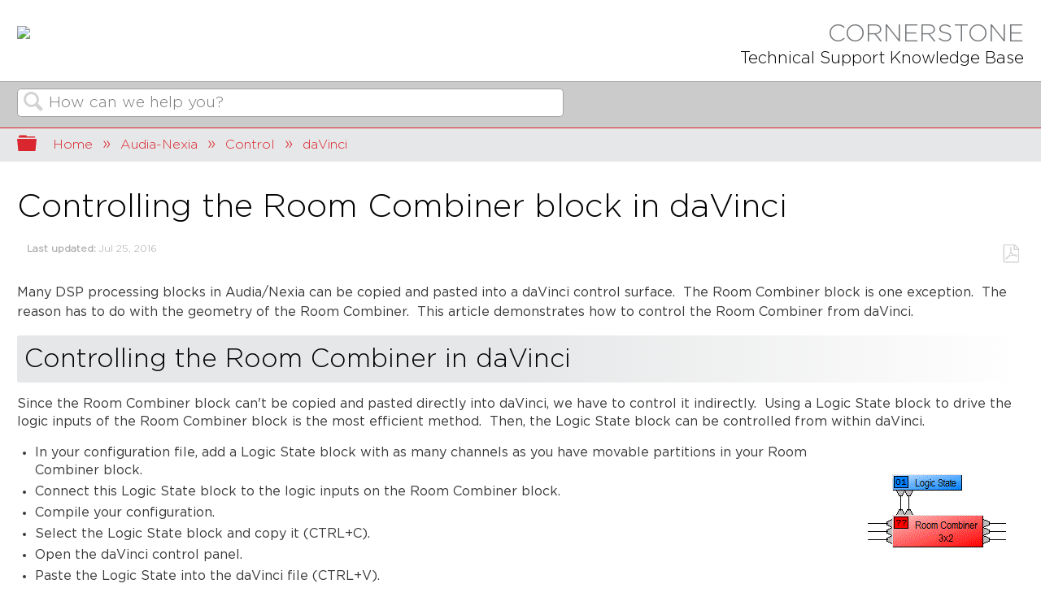

--- FILE ---
content_type: text/html; charset=utf-8
request_url: https://support.biamp.com/Audia-Nexia/Control/daVinci/Controlling_the_Room_Combiner_block_in_daVinci
body_size: 12690
content:
<!DOCTYPE html>
<html  lang="en">
<head prefix="og: http://ogp.me/ns# article: http://ogp.me/ns/article#">

        <meta name="viewport" content="width=device-width, initial-scale=1"/>
        <meta name="google-site-verification" content="pIJwquUdEFQgyFOTcB9x2gv9munJmWT9QkDMU3XiYTM"/>
        <meta name="google-site-verification" content="ZtTRjxiHisqQ93v41G-LdDtypswkr6QEdmN73w7qNdg"/>
        <meta name="generator" content="MindTouch"/>
        <meta name="robots" content="index,follow"/>
        <meta property="og:title" content="Controlling the Room Combiner block in daVinci"/>
        <meta property="og:site_name" content="Biamp Cornerstone"/>
        <meta property="og:type" content="article"/>
        <meta property="og:locale" content="en_US"/>
        <meta property="og:url" content="https://support.biamp.com/Audia-Nexia/Control/daVinci/Controlling_the_Room_Combiner_block_in_daVinci"/>
        <meta property="og:image" content="https://a.mtstatic.com/@public/production/site_8490/1597693987-social-share.png"/>
        <meta property="og:description" content="This article demonstrates how to control the Room Combiner from daVinci. The reason has to do with the geometry of the Room Combiner."/>
        <meta property="article:published_time" content="2013-10-31T21:27:45Z"/>
        <meta property="article:modified_time" content="2016-07-25T21:14:24Z"/>
        <meta name="twitter:card" content="summary"/>
        <meta name="twitter:title" content="Controlling the Room Combiner block in daVinci"/>
        <meta name="twitter:description" content="This article demonstrates how to control the Room Combiner from daVinci. The reason has to do with the geometry of the Room Combiner."/>
        <meta name="twitter:image" content="https://a.mtstatic.com/@public/production/site_8490/1597693987-social-share.png"/>
        <meta name="description" content="This article demonstrates how to control the Room Combiner from daVinci. The reason has to do with the geometry of the Room Combiner."/>
        <meta name="keywords" content="davinci"/>
        <link rel="canonical" href="https://support.biamp.com/Audia-Nexia/Control/daVinci/Controlling_the_Room_Combiner_block_in_daVinci"/>
        <link rel="search" type="application/opensearchdescription+xml" title="Biamp Cornerstone Search" href="https://support.biamp.com/@api/deki/site/opensearch/description"/>
        <link rel="apple-touch-icon" href="https://a.mtstatic.com/@public/production/site_8490/1469558676-apple-touch-icon.png"/>
        <link rel="shortcut icon" href="https://a.mtstatic.com/@public/production/site_8490/1674253039-favicon.ico"/>

        <script type="application/ld+json">{"@context":"http:\/\/schema.org","@type":"TechArticle","name":"Controlling the Room Combiner block in daVinci","url":"https:\/\/support.biamp.com\/Audia-Nexia\/Control\/daVinci\/Controlling_the_Room_Combiner_block_in_daVinci","image":{"@type":"ImageObject","url":"https:\/\/a.mtstatic.com\/@public\/production\/site_8490\/1597693987-social-share.png","height":{"@type":"QuantitativeValue","maxValue":315},"width":{"@type":"QuantitativeValue","maxValue":600}},"datePublished":"2013-10-31T21:27:45Z","dateModified":"2016-07-25T21:14:24Z","description":"This article demonstrates how to control the Room Combiner from daVinci. The reason has to do with the geometry of the Room Combiner.","thumbnailUrl":"https:\/\/support.biamp.com\/@api\/deki\/pages\/1006\/thumbnail?default=https%3A%2F%2Fsupport.biamp.com%2F%40style%2Fcommon%2Fimages%2Fimage-placeholder.png","mainEntityofPage":{"@type":"WebPage","@id":"https:\/\/support.biamp.com\/Audia-Nexia\/Control\/daVinci\/Controlling_the_Room_Combiner_block_in_daVinci"},"headline":"Controlling the Room Combiner block in daVinci","author":{"@type":"Organization","name":"Biamp","logo":{"@type":"ImageObject","url":"https:\/\/support.biamp.com\/@api\/deki\/files\/2739\/biamp_lrg.png","height":{"@type":"QuantitativeValue","maxValue":60},"width":{"@type":"QuantitativeValue","maxValue":600}}},"publisher":{"@type":"Organization","name":"Biamp","logo":{"@type":"ImageObject","url":"https:\/\/support.biamp.com\/@api\/deki\/files\/2739\/biamp_lrg.png","height":{"@type":"QuantitativeValue","maxValue":60},"width":{"@type":"QuantitativeValue","maxValue":600}}}}</script>
        <script type="application/ld+json">{"@context":"http:\/\/schema.org","@type":"WebPage","name":"Controlling the Room Combiner block in daVinci","url":"https:\/\/support.biamp.com\/Audia-Nexia\/Control\/daVinci\/Controlling_the_Room_Combiner_block_in_daVinci","relatedLink":["https:\/\/support.biamp.com\/Audia-Nexia\/Control\/daVinci\/daVinci_basics","https:\/\/support.biamp.com\/Audia-Nexia\/Control\/daVinci\/Configuring_Auto-Connect_in_daVinci","https:\/\/support.biamp.com\/Audia-Nexia\/Control\/daVinci\/Configuring_user_accounts_in_daVinci","https:\/\/support.biamp.com\/Audia-Nexia\/Control\/daVinci\/Adding_pictures_to_daVinci","https:\/\/support.biamp.com\/Audia-Nexia\/Control\/daVinci\/Using_Gang_Groups_in_daVinci"]}</script>
        <script type="application/ld+json">{"@context":"http:\/\/schema.org","@type":"BreadcrumbList","itemListElement":[{"@type":"ListItem","position":1,"item":{"@id":"https:\/\/support.biamp.com\/Audia-Nexia","name":"Audia\/Nexia"}},{"@type":"ListItem","position":2,"item":{"@id":"https:\/\/support.biamp.com\/Audia-Nexia\/Control","name":"Control & Communications"}},{"@type":"ListItem","position":3,"item":{"@id":"https:\/\/support.biamp.com\/Audia-Nexia\/Control\/daVinci","name":"daVinci"}}]}</script>

        <title>Controlling the Room Combiner block in daVinci - Biamp Cornerstone</title>


    <style type="text/css">/*<![CDATA[*/
#mt-toc-container {display:none !important;}/*]]>*/</style>

        <link media="screen" type="text/css" rel="stylesheet" href="https://a.mtstatic.com/@cache/layout/anonymous.css?_=00aeaecd3a03510d63f9e584db7f9b58_c3VwcG9ydC5iaWFtcC5jb20=:site_8490" id="mt-screen-css" />

    
        <link media="print" type="text/css" rel="stylesheet" href="https://a.mtstatic.com/@cache/layout/print.css?_=3946e97a5af7388ac6408d872fca414b:site_8490" id="mt-print-css" />


    <script type="application/json" nonce="a25c8394add6a9d4e70dcdff49ae9788fdd8d9b2ceff470ea6996c96de81dea8" id="mt-localizations-draft">
{"Draft.JS.alert.cancel.button":"OK","Draft.JS.alert.cancel.message":"You can not cancel a draft when the live page is unpublished.","Draft.JS.alert.cancel.title":"This draft cannot be canceled","Draft.JS.alert.publish.button":"OK","Draft.JS.alert.publish.message":"You can not publish a draft of a page with an unpublished parent","Draft.JS.alert.publish.title":"This draft cannot be published","Draft.JS.alert.unpublish.button":"OK","Draft.JS.alert.unpublish.message":"You can not unpublish a page when published subpages are present.","Draft.JS.alert.unpublish.title":"This page cannot be unpublished","Draft.JS.success.cancel":"The draft was successfully deleted.","Draft.JS.success.schedule.publish":"Publication schedule successfully created.","Draft.JS.success.publish":"The draft was successfully published.","Draft.JS.success.unpublish":"The page was successfully unpublished.","Draft.JS.success.unpublish.inherits-schedule\n        Draft.JS.success.unpublish.scheduled-to-publish":"[MISSING: draft.js.success.unpublish.inherits-schedule\n        draft.js.success.unpublish.scheduled-to-publish]","Draft.JS.success.update.schedule.publish":"Publication schedule successfully updated.","Draft.JS.success.update.schedule.unpublish":"[MISSING: draft.js.success.update.schedule.unpublish]","Draft.JS.success.delete.schedule\n        Draft.JS.success.delete.schedule.with.subpages\n        Draft.error.cancel":"[MISSING: draft.js.success.delete.schedule\n        draft.js.success.delete.schedule.with.subpages\n        draft.error.cancel]","Draft.error.publish":"There was an error publishing the draft.","Draft.error.unpublish":"There was an error unpublishing the page.","Draft.message.at":"at","Dialog.ConfirmSave.StrictIdf.title":"Oops!","Dialog.ConfirmSave.StrictIdf.error.missing-template-reference":"This article type requires a template reference widget. Not having one may negatively impact your site and SEO. Please contact CXone Expert support.","Dialog.ConfirmSave.StrictIdf.label.continue":"Proceed anyway","Dialog.ConfirmSave.StrictIdf.label.cancel":"Cancel","Dialog.ConfirmSave.StrictIdf.label.missing-template-reference-help-link":"Learn more about required references","Dialog.ConfirmSave.StrictIdf.error.invalid-idf":"This type of article should not exist at the requested location in the site hierarchy. Proceeding with the requested move may negatively impact site navigation and SEO.","Dialog.ConfirmSave.StrictIdf.label.invalid-idf-help-link":"Learn more about IDF structure","Dialog.EditDraft.page-title":"Create draft","Dialog.Scheduler.Common.label.am":"{0} AM","Dialog.Scheduler.Common.label.pm":"{0} PM","Dialog.Scheduler.Publish.alert-create-draft":"Create","Dialog.Scheduler.Publish.alert-existing-publication-scheduled":"This location has an existing publication schedule applied.  The new page will inherit this new schedule.","Dialog.Scheduler.Publish.alert-modify-message":"This draft is scheduled to be published {0} at {1}. A schedule cannot be modified or deleted less than 15 minutes from its start time.","Dialog.Scheduler.Publish.alert-modify-title":"This schedule cannot be modified","Dialog.Scheduler.Publish.button-close":"Close","Dialog.Scheduler.Publish.button-save":"Save publish schedule","Dialog.Scheduler.Publish.button-go-to-parent":"Go to parent","Dialog.Scheduler.Publish.do-not-have-permission-message":"This page will be published {0} with another page scheduled by {1}. You do not have permission to view this page. Please see {1} to resolve scheduling conflicts.","Dialog.Scheduler.Publish.go-to-parent-message":"This draft will be published {0}, scheduled by {1}. A schedule can only be modified where it was created.","Dialog.Scheduler.Publish.label.f1-link":"Learn about scheduled publishing","Dialog.Scheduler.Publish.page-title":"Publish","Dialog.Scheduler.Unpublish.button-save":"Save unpublish schedule","Dialog.Scheduler.Unpublish.alert-modify-message":"This page is scheduled to be unpublished {0} at {1}. A schedule cannot be modified or deleted less than 15 minutes from its start time.","Dialog.Scheduler.Unpublish.do-not-have-permission-message":"This page will be unpublished {0} with another page scheduled by {1}. You do not have permission to view this page. Please see {1} to resolve scheduling conflicts.","Dialog.Scheduler.Unpublish.go-to-parent-message":"This page will be unpublished {0}, scheduled by {1}. A schedule can only be modified where it was created.","Dialog.Scheduler.Unpublish.page-title":"Unpublish","Page.Dashboard.page-title":"Dashboard"}    </script>    <script type="application/json" nonce="a25c8394add6a9d4e70dcdff49ae9788fdd8d9b2ceff470ea6996c96de81dea8" id="mt-localizations-editor">
{"Article.Attach.file.upload.toobig":"The file \"{1}\" is too large.  The maximum allowed file size is {0}.","Article.Attach.file.upload.notAllowed":"The selected file can not be uploaded because you do not have permission to upload files of that type.","Article.Attach.file.upload.fileExtension":"You picked a file with an unsupported extension.  Please try again with a valid file.","Article.Common.page-is-restricted-login":"You do not have permission to view this page - please try signing in.","Article.Common.page-save-conflict":"You may have overwritten a concurrent editor's changes. Use this page's <a title=\"Revision History\" target=\"_blank\" href=\"{0}\" >Revision History<\/a> to review.","Article.Error.page-couldnt-be-loaded":"The requested page's contents could not be loaded.","Article.Error.page-save-conflict":"A page already exists at {0}. Navigate to the existing page and edit the page if you wish to modify its contents.","Article.Error.page-save-forbidden":"Your session has expired or you do not have permission to edit this page.","Article.Error.page-title-required":"A page title is required.","Article.edit.summary":"Edit summary","Article.edit.summary-reason":"Why are you making this edit?","Article.edit.enter-reason":"Enter reason (viewable in Site History Report)","Component.YoutubeSearch.error.key-invalid":"Your YouTube API Key was improperly configured. Please review the article at the","Component.YoutubeSearch.error.key-missing":"Your CXone Expert deployment needs to update your YouTube API Key. Details on how to update can be found at the","Component.YoutubeSearch.error.search-failed":"Search failed","Component.YoutubeSearch.info.not-found":"No videos found","Component.YoutubeSearch.label.video-url":"Video URL","Component.YoutubeSearch.placeholder.query":"Video URL or YouTube search query","Dialog.ConfirmCancel.button.continue-editing":"Continue editing","Dialog.ConfirmCancel.button.discard-changes":"Discard changes","Dialog.ConfirmCancel.message.changes-not-saved":"Your changes have not been saved to MindTouch.","Dialog.ConfirmCancel.title":"Discard changes?","Dialog.ConfirmDeleteRedirects.label.delete-redirects-help-link":"Learn more about deleting redirects","Dialog.ConfirmSave.error.redirect":"A redirect exists at this location and will be deleted if you continue. This may negatively impact your site and SEO. Please contact CXone Expert support.","Dialog.ConfirmSave.label.cancel":"Cancel","Dialog.ConfirmSave.label.continue":"Continue","Dialog.ConfirmSave.title":"Delete redirect?","Dialog.ConfirmSave.StrictIdf.error.invalid-idf":"This type of article should not exist at the requested location in the site hierarchy. Proceeding with the requested move may negatively impact site navigation and SEO.","Dialog.ConfirmSave.StrictIdf.error.missing-template-reference-insert":"You've removed the template reference, which is required for this page. Click Insert to reinsert the template reference.","Dialog.ConfirmSave.StrictIdf.label.cancel":"Cancel","Dialog.ConfirmSave.StrictIdf.label.continue":"Proceed anyway","Dialog.ConfirmSave.StrictIdf.label.insert":"Insert","Dialog.ConfirmSave.StrictIdf.label.missing-template-reference-help-link":"Learn more about required references","Dialog.ConfirmSave.StrictIdf.label.invalid-idf-help-link":"Learn more about IDF structure","Dialog.ConfirmSave.StrictIdf.title":"Oops!","Dialog.JS.wikibits-edit-section":"Edit section","Dialog.SaveRequired.button.cancel":"Cancel","Dialog.SaveRequired.button.save":"Save and continue","Dialog.SaveRequired.label.change-title-start":"This page needs a different title than","Dialog.SaveRequired.label.change-title-end":"Please make the correction and try again.","Dialog.SaveRequired.label.new-page-alert":"This operation can not be performed on a page that has not yet been created. In order to do that, we need to quickly save what you have.","Dialog.SaveRequired.title":"Save required","Draft.error.save-unpublished":"You cannot save an unpublished draft at {0}. A published page already exists at that location.","GUI.Editor.alert-changes-made-without-saving":"You have made changes to the content without saving your changes. Are you sure you want to exit this page?","GUI.Editor.error.copy-hint":"To avoid losing your work, copy the page contents to a new file and retry saving again.","GUI.Editor.error.server-error":"A server error has occurred.","GUI.Editor.error.unable-to-save":"We are unable to save this page","Redist.CKE.mt-save.save-to-file-link":"Save the page content to a file","Redist.CKE.mt-autosave.contents-autosaved":"The page contents were autosaved to the browser's local storage {0}","System.API.Error.invalid-redirect":"Cannot create a redirect on a page with sub-pages.","System.API.Error.invalid-redirect-target":"The redirect does not point at a valid page."}    </script>    <script type="application/json" nonce="a25c8394add6a9d4e70dcdff49ae9788fdd8d9b2ceff470ea6996c96de81dea8" id="mt-localizations-file-uploader">
{"Dialog.Attach.allowed-types":"Allowed file types:","Dialog.Attach.button.upload":"Upload","Dialog.Attach.choose-files-dad":"Choose files to upload or drag and drop files into this window.","Dialog.Attach.max-size":"Maximum upload file size: {0}"}    </script>    <script type="application/json" nonce="a25c8394add6a9d4e70dcdff49ae9788fdd8d9b2ceff470ea6996c96de81dea8" id="mt-localizations-grid-widget">
{"Article.Common.page-is-restricted-login":"You do not have permission to view this page - please try signing in.","MindTouch.Help.Page.search-unavailable":"Sorry, search is currently unavailable.","MindTouch.Reports.data.empty-grid-text":"No Data Available.","Page.StructuredTags.error-update":"An unknown error occurred."}    </script>    <script type="application/json" nonce="a25c8394add6a9d4e70dcdff49ae9788fdd8d9b2ceff470ea6996c96de81dea8" id="mt-localizations-tree-widget">
{"Skin.Common.home":"Home","Dialog.Common.error.path-not-found":"The requested page or section could not be loaded. Please update the link.","Dialog.JS.loading":"Loading...","Dialog.JS.loading.copy":"Copying page(s)...","Dialog.JS.loading.insertImage":"Inserting image...","Dialog.JS.loading.move":"Moving page(s)...","Dialog.JS.loading.moveFile":"Moving file...","Dialog.JS.loading.search":"Searching...","MindTouch.Help.Page.in":"in","MindTouch.Help.Page.no-search-results":"Sorry, we can't find what you are looking for.","MindTouch.Help.Page.no-search-try":"Try searching for something else, selecting a category, or try creating a ticket.","MindTouch.Help.Page.retrysearch":"Click here to search the whole site.","MindTouch.Help.Page.search-error-try":"Please try again later.","MindTouch.Help.Page.search-unavailable":"Sorry, search is currently unavailable."}    </script>    <script type="application/json" nonce="a25c8394add6a9d4e70dcdff49ae9788fdd8d9b2ceff470ea6996c96de81dea8" id="mt-localizations-dialog">
{"Dialog.Common.button.cancel":"Cancel","Dialog.Common.button.ok":"OK","Dialog.Common.label.home":"Home"}    </script>
    <script type="text/javascript" data-mindtouch-module="true" nonce="a25c8394add6a9d4e70dcdff49ae9788fdd8d9b2ceff470ea6996c96de81dea8" src="https://a.mtstatic.com/deki/javascript/out/globals.js?_=600c2cda754af48148a23f908be5c57499cdbdfd:site_8490"></script><script type="application/json" id="mt-global-settings" nonce="a25c8394add6a9d4e70dcdff49ae9788fdd8d9b2ceff470ea6996c96de81dea8">{"articleType":"howto","attachFileMax":1000,"baseHref":"https:\/\/support.biamp.com","cacheFingerprint":"600c2cda754af48148a23f908be5c57499cdbdfd:site_8490","canFileBeAttached":false,"cdnHostname":"a.mtstatic.com","clientSideWarnings":false,"dntEditorConfig":false,"draftEditable":false,"followRedirects":1,"idfHideTemplateTags":false,"idfVersion":"IDF3","isArticleReviewCommunityMembersEnabled":false,"isDraftAllowed":false,"isDraftManagerReportDownloadEnabled":false,"isDraftRequest":false,"isFindAndReplaceUndoEnabled":false,"isGenerativeSearchEnabled":false,"isGenerativeSearchDisclaimerEnabled":true,"isGenerativeSearchStreamResponseToggleEnabled":false,"isGenerativeSearchSearchIconEnabled":false,"isContentAdequacyEnabled":false,"isGenerativeSearchOnDemandEvaluationEnabled":false,"isFileDescriptionCaptionableByLlmEnabled":false,"isGoogleAnalyticsEnabled":true,"isGuideTabMultipleClassificationsEnabled":false,"isHawthornThemeEnabled":false,"isIframeSandboxEnabled":false,"isImportExportEnhancementsEnabled":false,"isImportExportMediaEnabled":false,"isExternalImportEnabled":false,"isInteractionAnalyticsDebugEnabled":false,"isDevelopmentModeEnabled":false,"isInteractionAnalyticsEnabled":true,"isKcsEnabledOnPage":false,"isMediaManagerEnabled":false,"isPinnedPagesEnabled":true,"isPinnedPagesEnhancementsEnabled":true,"isReportDownloadEnabled":false,"isSchedulePublishEnabled":true,"isSearchAsYouTypeEnabled":false,"isTinymceAiAssistantEnabled":false,"isSearchInsightsDownloadEnabled":true,"isSentimentAnalysisEnabled":true,"isShowMoreChildrenNodesEnabled":false,"isShowTerminalNodesEnabled":false,"isSkinResponsive":true,"isSmoothScrollEnabled":true,"isTinyMceEnabled":false,"isTreeArticleIconsEnabled":false,"isXhrF1WebWidgetEnabled":true,"isXhrIEMode":false,"kcsEnabled":false,"kcsV2Enabled":false,"kcsV2GuidePrivacySetting":"Semi-Public","learningPathsEnabled":true,"maxFileSize":268435456,"moduleMode":"global","pageEditable":false,"pageId":1006,"pageIsRedirect":false,"pageLanguageCode":"en-US","pageName":"Controlling the Room Combiner block in daVinci","pageNamespace":"","pageOrderLimit":1000,"pagePermissions":["LOGIN","BROWSE","READ","SUBSCRIBE"],"pageRevision":"6","pageSectionEditable":false,"pageTitle":"Audia-Nexia\/Control\/daVinci\/Controlling the Room Combiner block in daVinci","pageViewId":"6c67be4a-3188-43ac-880f-cd3ffbb967fc","siteId":"site_8490","pathCommon":"\/@style\/common","pathSkin":"\/@style\/elm","relatedArticlesDetailed":true,"removeBlankTemplate":false,"removeDeleteCheckbox":true,"cidWarningOnDelete":true,"scriptParser":2,"sessionId":"YTU2ZDZiNmItNmY2OC00MTMyLTk4ZmUtMTA4NTliZDMxMTc1fDIwMjYtMDEtMjRUMDI6MjU6NDU=","showAllTemplates":true,"siteAuthoringPageThumbnailManagementEnabled":true,"skinStyle":"columbia.elm","spaceballs2Enabled":false,"strictIdfEnabled":false,"uiLanguage":"en-us","userId":2,"isPageRedirectPermanent":false,"userIsAdmin":false,"userIsAnonymous":true,"userIsSeated":false,"userName":"Anonymous User","userPermissions":["LOGIN","BROWSE","READ","SUBSCRIBE"],"userSystemName":"Anonymous","userTimezone":"-08:00","webFontConfig":{"google":{"families":null}},"apiToken":"xhr_2_1769221546_a2b833017a4b2039088ab8baf3c8cce3fc878bbaf2ca3240144116f30390c67e","displayGenerativeSearchDisclaimer":true}</script><script type="text/javascript" data-mindtouch-module="true" nonce="a25c8394add6a9d4e70dcdff49ae9788fdd8d9b2ceff470ea6996c96de81dea8" src="https://a.mtstatic.com/deki/javascript/out/deki.legacy.js?_=600c2cda754af48148a23f908be5c57499cdbdfd:site_8490"></script><script type="text/javascript" data-mindtouch-module="true" nonce="a25c8394add6a9d4e70dcdff49ae9788fdd8d9b2ceff470ea6996c96de81dea8" src="https://a.mtstatic.com/deki/javascript/out/community.js?_=600c2cda754af48148a23f908be5c57499cdbdfd:site_8490"></script><script type="text/javascript" data-mindtouch-module="true" nonce="a25c8394add6a9d4e70dcdff49ae9788fdd8d9b2ceff470ea6996c96de81dea8" src="https://a.mtstatic.com/deki/javascript/out/standalone/skin_elm.js?_=600c2cda754af48148a23f908be5c57499cdbdfd:site_8490"></script><script type="text/javascript" data-mindtouch-module="true" nonce="a25c8394add6a9d4e70dcdff49ae9788fdd8d9b2ceff470ea6996c96de81dea8" src="https://a.mtstatic.com/deki/javascript/out/standalone/pageBootstrap.js?_=600c2cda754af48148a23f908be5c57499cdbdfd:site_8490"></script>

    
        <script src="https://cdnjs.cloudflare.com/ajax/libs/moment.js/2.29.1/moment.min.js" integrity="sha512-qTXRIMyZIFb8iQcfjXWCO8+M5Tbc38Qi5WzdPOYZHIlZpzBHG3L3by84BBBOiRGiEb7KKtAOAs5qYdUiZiQNNQ==" crossorigin="anonymous"></script><script src="https://cdnjs.cloudflare.com/ajax/libs/moment-timezone/0.5.33/moment-timezone-with-data-10-year-range.js" integrity="sha512-Zy6GmgJpPiVngCfEP3NZcAH5CdPuHg2RtF1w3jUln677wOsQPmZEVbdI9x6SraTrawfNFeE98YfFA/jAcJ1kVg==" crossorigin="anonymous"></script><script src="https://apps.usw2.pure.cloud/widgets/9.0/cxbus.min.js" onload="javascript:CXBus.configure({debug:false,pluginsPath:'https://apps.usw2.pure.cloud/widgets/9.0/plugins/'}); CXBus.loadPlugin('widgets-core');"></script><script src="https://support.biamp.com/@api/deki/files/10050/biampwebchat.js"></script><link href="https://cdnjs.cloudflare.com/ajax/libs/jquery.colorbox/1.4.33/example1/colorbox.min.css" rel="stylesheet"><script src="https://cdnjs.cloudflare.com/ajax/libs/jquery.colorbox/1.4.33/jquery.colorbox-min.js"></script><script src="https://cdnjs.cloudflare.com/ajax/libs/jquery-easing/1.3/jquery.easing.min.js"></script><script>/*<![CDATA[*/
            function watchWebchat() {
                if ($('.cx-form-inputs').length) {
                    $('.cx-form-inputs').after('<div class="webchat-fine-print">Biamp chat support is available from 8am-4pm Pacific time, Monday thru Friday, and is intended for technical support with Biamp products. Biamp tech support cannot provide sales or pricing information.');
                    $('.cx-input[name="sourceurl"]').val(window.location.href);
                    var hour = parseInt(moment.tz('America/Los_Angeles').hour());
                    if (hour >= 14) {
                        $('#cx_webchat_form_skill option[value="Community_Skill"]').remove()
                    }
                } else {
                    setTimeout(watchWebchat, 250);
                }
            }

            $(document).ready(function () {
                var hour = parseInt(moment.tz('America/Los_Angeles').hour());
                var weekday = parseInt(moment.tz('America/Los_Angeles').day());
                if (hour >= 8 && hour <= 16 && weekday >= 1 && weekday <= 5) {
                    $('#chat-button').addClass('show-chat-button');
                }
                $('#chat-button').on('click', function() {
                    customPlugin.command('WebChat.open', getAdvancedConfig());
                    watchWebchat();
                });
                $('#radio-auth_id-1').trigger('click'); //delete this line when LDAP login is fixed
                if (window.location.pathname != '/') {
                    $('img.internal').not('.nocolorbox').not('a.thumb img.internal').each(function() {
                        var imgurl = new URL($(this).attr('src'));
                        imgurl.searchParams.delete('size');
                        imgurl.searchParams.delete('width');
                        imgurl.searchParams.delete('height');
                        $(this).wrap('<a class="thumb" title="' + $(this).attr('alt') + '" rel="internal" href="' + imgurl.href + '">');
                    });
                    $('a.thumb').colorbox({rel:'nofollow', opacity:0.6, maxHeight:'95%', maxWidth:'95%'}); //setup colorbox attributes
                } else {
                    console.log($('.mt-icon-expand-collapse.mt-reveal-listing-expand-link[title="Show all"').length);
                    setTimeout(function() {$('.mt-icon-expand-collapse.mt-reveal-listing-expand-link[title="Show all"').trigger('click');}, 1000);
                }
                if (window.location.pathname.split('/')[2] == 'Internal_articles') {
                    $('.elm-meta-top').prepend('<div class="internalmsgbox"><div style="margin-left:50px;padding:0px 10px 0px 5px;color:#444;"><p style="font-size:150%; font-weight:bold;">This is an internal-only, confidential article.<p>This article may contain sensitive and/or confidential information. Please consider this when deciding whether to share the contents of this article outside of Biamp Systems.<p style="text-align:right; margin-right:20px; font-size:11px;"><a href="#" style="width:auto;" onclick="$(\'.internalmsgbox\').slideUp();">Hide');
                }
                
                var path = window.location.pathname.split('/');
                if (path.length > 2) {
                    var breadcrumbs = '';
                    var currentpath = '';
                    for (var i=0; i<path.length-1; i++) {
                        if (path[i] == '') {
                            breadcrumbs = '<li><a href="https://support.biamp.com/" data-ga-label="Breadcrumb category">Home';
                            continue;
                        }
                        currentpath += '/' + path[i];
                        breadcrumbs += '<li><a href="' + currentpath + '" data-ga-label="Breadcrumb guide">' + decodeURIComponent(path[i]).replace(/_/g, ' ') + '';
                    }
                    $('.mt-breadcrumbs').html(breadcrumbs);
                }
                
                if (window.location.pathname == '/Special:Search') {
                    var checkExist = setInterval(function() { //wait for search results to load
                        if ($('.mt-tree-search-results').length) {
                            clearInterval(checkExist);
                            $('.mt-tree-search-results').on('DOMSubtreeModified', function() {
                                $('.mt-tree-search-results .type-file').remove(); //remove search results for files and images
                                var searchresults = $('.result').not($('.updated'));
                                $('.result').addClass('updated');
                                searchresults.each(function() {
                                    if ($('.searchresult-category', this).length) return true;
                                    if ($('a.go', this).length) {
                                        var resultcat = $('a.go', this).attr('href').split('/')[3];
                                        var validcategories = ['Audia-Nexia', 'Tesira', 'Vocia', 'Internal', 'Videos', 'Devio', 'Design_Tools', 'General', 'Devio', 'Design_Library', 'SageVue', 'CrowdMics', 'Modena', 'Community'];
                                        if (validcategories.indexOf(resultcat) == -1) return true;
                                        if (resultcat == 'Audia-Nexia') resultcat = 'Audia/Nexia';
                                        if (resultcat == 'Design_Library') resultcat = 'Design Library';
                                        if (resultcat == 'CrowdMics') resultcat = 'Crowd Mics';
                                        if (resultcat == 'Design_Tools') resultcat = 'Design Tools';
                                        if (resultcat == 'Internal') {
                                            resultsubcat = $('a.go', this).attr('href').split('/')[4];
                                            if (resultsubcat == 'Internal_articles') resultcat = 'Internal Knowledgebase';
                                            if (resultsubcat == 'Draft_articles') resultcat = 'Internal &rarr; Draft articles';
                                            if (resultsubcat == 'Resources') resultcat = 'Internal &rarr; Resources';
                                        }
                                        $('div.preview', this).prepend(
                                            '<div class="info searchresult-category">' + resultcat + ''
                                        );
                                    }
                                } );
                            } );
                        }
                    }, 100);
                }
                
            });/*]]>*/</script><!-- Google Tag Manager -->
<script>/*<![CDATA[*/(function(w,d,s,l,i){w[l]=w[l]||[];w[l].push({'gtm.start':
new Date().getTime(),event:'gtm.js'});var f=d.getElementsByTagName(s)[0],
j=d.createElement(s),dl=l!='dataLayer'?'&l='+l:'';j.async=true;j.src=
'https://www.googletagmanager.com/gtm.js?id='+i+dl;f.parentNode.insertBefore(j,f);
})(window,document,'script','dataLayer','GTM-5VMW4WC');/*]]>*/</script>
<!-- End Google Tag Manager -->
<!-- Biamp Tech Support Bot -->
<script id="Microsoft_Omnichannel_LCWidget" src="https://oc-cdn-ocprod.azureedge.net/livechatwidget/scripts/LiveChatBootstrapper.js" data-app-id="67a63beb-699e-4067-9f3c-680668cde82c" data-lcw-version="prod" data-org-id="107211f5-e019-4f38-b9a0-faab6f535741" data-org-url="https://m-107211f5-e019-4f38-b9a0-faab6f535741.us.omnichannelengagementhub.com"></script>
<!-- Biamp Tech Support Bot -->
    
<script type="text/javascript" nonce="a25c8394add6a9d4e70dcdff49ae9788fdd8d9b2ceff470ea6996c96de81dea8">(function(i,s,o,g,r,a,m){i['GoogleAnalyticsObject']=r;i[r]=i[r]||function(){(i[r].q=i[r].q||[]).push(arguments)},i[r].l=1*new Date();a=s.createElement(o),m=s.getElementsByTagName(o)[0];a.async=1;a.src=g;m.parentNode.insertBefore(a,m)})(window,document,'script','//www.google-analytics.com/analytics.js','ga');ga('create','G-BCJXXT1QYV','support.biamp.com',{allowLinker:true});ga('send','pageview');ga('create','UA-65721316-4','support.biamp.com',{name:'mtTracker',allowLinker:true});ga('mtTracker.require','linker');ga('mtTracker.set', 'anonymizeIp', true);ga('mtTracker.send','pageview');document.addEventListener('mindtouch-web-widget:f1:loaded',function(e){var t=e.data||{},d=t.widget;d&&''!==t.embedId&&document.addEventListener('mindtouch-web-widget:f1:clicked',function(e){var t=(e.data||{}).href;if(t){var n=document.createElement('a');n.setAttribute('href',t),'expert-help.nice.com'===n.hostname&&(e.preventDefault(),ga('linker:decorate',n),d.open(n.href))}})});</script>
</head>
<body class="elm-user-anonymous columbia-page-main columbia-article-howto columbia-browser-chrome columbia-platform-macintosh columbia-breadcrumb-home-audia-nexia-control-davinci-controllingtheroomcombinerblockindavinci columbia-live no-touch columbia-lang-en-us columbia-skin-elm">
<a class="elm-skip-link" href="#elm-main-content" title="Press enter to skip to the main content">Skip to main content</a><main class="elm-skin-container" data-ga-category="Anonymous | page">
    <header class="elm-header">
        <div class="elm-header-custom">

<div class="mt-custom-header-div"><div class="mt-logo-container"><a href="https://www.biamp.com/" target="_blank" rel="external noopener" class="link-https"><img src="https://support.biamp.com/@api/deki/site/logo.png?default=https://a.mtstatic.com/skins/styles/elm/logo.svg%3F_%3D600c2cda754af48148a23f908be5c57499cdbdfd:site_8490" /></a></div><div class="mt-support-logo"><a class="mt-support-links" href="https://support.biamp.com/" rel="internal"><span class="mt-support-link" id="mt-cornerstone">CORNERSTONE</span><span class="mt-support-link" id="mt-tech-support">Technical Support Knowledge Base</span></a></div></div>
</div>
        <div class="elm-nav mt-translate-module" hidden="true">
            <div class="elm-nav-container mt-translate-container"></div>
        </div>
        <div class="elm-header-logo-container">
            <a href="https://support.biamp.com" title="Biamp Cornerstone" aria-label='Link to home'><img src="https://a.mtstatic.com/@public/production/site_8490/1768461339-logo.svg" alt="Biamp Cornerstone" /></a>
        </div>
        
        <nav class="elm-header-user-nav elm-nav" role="navigation">
            <div class="elm-nav-container">
                <ol>
                    <li class="elm-global-search" data-ga-action="Header search"><a class="mt-icon-site-search mt-toggle-form" href="#" title="Search site">Search site</a>
<div class="mt-quick-search-container mt-toggle-form-container">
    <form action="/Special:Search">
        <input name="qid" id="mt-qid-skin" type="hidden" value="" />
        <input name="fpid" id="mt-search-filter-id" type="hidden" value="230" />
        <input name="fpth" id="mt-search-filter-path" type="hidden" />
        <input name="path" id="mt-search-path" type="hidden" value="" />

        <label class="mt-label" for="mt-site-search-input">
            Search
        </label>
        <input class="mt-text mt-search search-field" name="q" id="mt-site-search-input" placeholder="How can we help you?" type="search" />
        <button class="mt-button ui-button-icon mt-icon-site-search-button search-button" type="submit">
            Search
        </button>
    </form>
</div>
<div class="elm-search-back"><a class="mt-icon-browser-back" data-ga-label="Browse back" href="#" id="mt-browser-back" title="Go back to previous article">Go back to previous article</a></div>
</li>
                    <li class="elm-user-menu"><ol class="mt-user-menu">


    <li class="mt-user-menu-user">
        <a class="mt-icon-quick-sign-in "
           href="https://support.biamp.com/Special:AuthenticationProviders?returntotitle=Audia-Nexia%2FControl%2FdaVinci%2FControlling_the_Room_Combiner_block_in_daVinci"
           title="Sign in">Sign in</a>

    </li>
</ol>
</li>
                </ol>
            </div>
        </nav>
        <nav class="elm-header-global-nav elm-nav" data-ga-action="Elm Navigation">
            <div class="elm-nav-container">
                <button class="elm-hierarchy-trigger mt-hierarchy-trigger ui-button-icon mt-icon-hierarchy-trigger-closed" title="Expand/collapse global hierarchy" data-ga-label="Hierarchy Toggle - Tree View">
                    Expand/collapse global hierarchy
                </button>
                <ol class="mt-breadcrumbs" data-ga-action="Breadcrumbs">
                        <li>
                            <a href="https://support.biamp.com/" data-ga-label="Breadcrumb category">
                                <span class="mt-icon-article-category mt-icon-article-home"></span>
                                    Home
                            </a>
                        </li>
                        <li>
                            <a href="https://support.biamp.com/Audia-Nexia" data-ga-label="Breadcrumb guide">
                                <span class="mt-icon-article-guide"></span>
                                    Audia/Nexia
                            </a>
                        </li>
                        <li>
                            <a href="https://support.biamp.com/Audia-Nexia/Control" data-ga-label="Breadcrumb topic">
                                <span class="mt-icon-article-topic"></span>
                                    Control &amp; Communications
                            </a>
                        </li>
                        <li>
                            <a href="https://support.biamp.com/Audia-Nexia/Control/daVinci" data-ga-label="Breadcrumb guide">
                                <span class="mt-icon-article-guide"></span>
                                    daVinci
                            </a>
                        </li>
                        <li class="mt-breadcrumbs-current-page">
                            <span class="mt-icon-article-howto"></span>
                            Controlling the Room Combiner block in daVinci
                        </li>
                </ol>
                <button class="mt-icon-hierarchy-mobile-view-trigger ui-button-icon mt-icon-hierarchy-mobile-trigger-closed" title="Expand/collapse global location" data-ga-label="Hierarchy Toggle - Breadcrumb Expand/Collapse">
                    Expand/collapse global location
                </button>
            </div>
        </nav>
        <nav class="elm-nav elm-header-hierarchy">
            <div class="elm-nav-container">
                <div class="elm-hierarchy mt-hierarchy"></div>
            </div>
        </nav>    </header>
    <article class="elm-content-container" id="elm-main-content" tabindex="-1">
        <header>
            <div id="flash-messages"><div class="dekiFlash"></div></div>
            
                
<h1 id="title" data-title-editor-available="false">
        Controlling the Room Combiner block in daVinci
</h1>

                

                
                    <ol class="elm-meta-data elm-meta-top" data-ga-action="Page actions">
                        <li class="elm-last-modified"><dl class="mt-last-updated-container">
    <dt class="mt-last-updated-label">Last updated</dt>
    <dd>
        <span class="mt-last-updated" data-timestamp="2016-07-25T21:14:24Z"></span>
    </dd>
</dl>
</li>
                        <li class="elm-pdf-export"><a data-ga-label="PDF" href="https://support.biamp.com/@api/deki/pages/1006/pdf/Controlling%2bthe%2bRoom%2bCombiner%2bblock%2bin%2bdaVinci.pdf?stylesheet=default" rel="nofollow" target="_blank" title="Export page as a PDF">
    <span class="mt-icon-article-pdf"></span>Save as PDF
</a></li>
                        <li class="elm-social-share"></li>
                    </ol>
                
            
        </header>
                <header class="mt-content-header"></header>
                <aside class="mt-content-side"></aside>
            <aside id="mt-toc-container" data-title="Table of contents" data-collapsed="true">
                <nav class="mt-toc-content mt-collapsible-section">
                    <ol><li><a href="#Controlling_the_Room_Combiner_in_daVinci" rel="internal">Controlling the Room Combiner in daVinci</a></li></ol>
                </nav>
            </aside>
            <section class="mt-content-container">
                


 <p><span style="line-height: 1.5;">Many </span>DSP<span style="line-height: 1.5;"> processing blocks in </span>Audia<span style="line-height: 1.5;">/</span>Nexia<span style="line-height: 1.5;"> can be copied and pasted into a </span>daVinci<span style="line-height: 1.5;">&nbsp;control surface. &nbsp;The Room Combiner block is one exception. &nbsp;</span><span style="line-height: 1.5;">The reason has to do with the geometry of the Room Combiner. &nbsp;This article demonstrates how to control the Room Combiner from </span>daVinci<span style="line-height: 1.5;">.</span></p> <div mt-section-origin="Audia-Nexia/Control/daVinci/Controlling_the_Room_Combiner_block_in_daVinci" class="mt-section" id="section_1"><span id="Controlling_the_Room_Combiner_in_daVinci"></span><h2 class="editable">Controlling the Room Combiner in daVinci</h2> <p>Since the Room Combiner block can't be copied and pasted directly into daVinci, we have to control it indirectly. &nbsp;Using a Logic State block to drive the logic inputs of the Room Combiner block is the most efficient method. &nbsp;Then, the Logic State block can be controlled from within daVinci.</p> <p><img alt="Combiner with logic.GIF" class="internal rwrap" style="float:right;" loading="lazy" src="https://support.biamp.com/@api/deki/files/800/Combiner_with_logic.GIF?revision=1" /></p> <ul> <li>In your configuration file, add a Logic State block with as many channels as you have movable partitions in your Room Combiner block.</li> <li>Connect this Logic State block to the logic inputs on the Room Combiner&nbsp;block.</li> <li>Compile your configuration.</li> <li>Select the Logic State block and copy it (CTRL+C).</li> <li>Open the&nbsp;daVinci&nbsp;control panel.</li> <li>Paste the Logic State into the daVinci file (CTRL+V).</li> </ul> <p>Modify the buttons to indicate which partition they are controlling or modify the button and place it over a graphical interface. Here are some samples.</p> <p><a class="thumb" title="daVinci combiner.GIF" rel="internal" href="https://support.biamp.com/@api/deki/files/801/daVinci_combiner.GIF?revision=1"><img alt="daVinci combiner.GIF" class="internal default" style="width:550px;height:238px;" width="550px" height="238px" loading="lazy" src="https://support.biamp.com/@api/deki/files/801/daVinci_combiner.GIF?revision=1&amp;size=bestfit&amp;width=550&amp;height=238" /></a></p></div>

                    <footer class="mt-content-footer"></footer>
            </section>

        
            <footer class="elm-content-footer">
                <ol class="elm-meta-data elm-meta-article-navigation">
                    <li class="elm-back-to-top"><a class="mt-icon-back-to-top" href="#title" id="mt-back-to-top" title="Jump back to top of this article">Back to top</a></li>
                    <li class="elm-article-pagination"><ul class="mt-article-pagination" data-ga-action="Article pagination bottom">
    <li class="mt-pagination-previous">

            <a class="mt-icon-previous-article" data-ga-label="Previous page" href="https://support.biamp.com/Audia-Nexia/Control/daVinci/Configuring_user_accounts_in_daVinci" title="Configuring user accounts in daVinci"><span>Configuring user accounts in daVinci</span></a>
    </li>
        <li class="mt-pagination-next">
                <a class="mt-icon-next-article" data-ga-label="Next page" href="https://support.biamp.com/Audia-Nexia/Control/daVinci/Creating_multi-page_daVinci_files" title="Creating multi-page daVinci files"><span>Creating multi-page daVinci files</span></a>
        </li>
</ul>
</li>
                </ol>
                    <div class="elm-article-feedback"><div class="mt-feedback-rating-container" data-ga-action="Page rating" data-page-revision="6" data-use-local-storage="true"><ul class="mt-feedback-rating-controls"><li class="mt-feedback-rating-message mt-feedback-rating-item">Was this article helpful?</li><li class="mt-rating-yes mt-feedback-rating-item"><button class="mt-rating-button-yes mt-feedback-rating-button ui-button-icon mt-icon-rating-yes" data-ga-label="Rate">Yes</button></li><li class="mt-rating-no mt-feedback-rating-item"><button class="mt-rating-button-no mt-feedback-rating-button ui-button-icon mt-icon-rating-no" data-ga-label="Rate">No</button></li><li class="mt-last-rating-date mt-feedback-rating-item"></li></ul><div id="mt-feedback-flash-message"></div></div><script type="application/json" id="mt-localizations-feedback-rating">/*<![CDATA[*/{"Page.FeedbackRating.label.last-rated":"-- You last rated this article on {0}","Page.FeedbackRating.message.contact.no":"No","Page.FeedbackRating.message.contact.yes":"Yes","Page.FeedbackRating.message.submit.error":"An error occurred while attempting to send your feedback.  Please try again at a later time.","Page.FeedbackRating.message.submit.success":"Your feedback has been successfully submitted.  You can submit more feedback at any time."}/*]]>*/</script></div>
                <div class="elm-related-articles-container"><h2 class="mt-related-articles-header">Recommended articles</h2>
<ol class="mt-related-listings-container"
    data-ga-action="related"
    >
</ol>
<script type="application/json" nonce="a25c8394add6a9d4e70dcdff49ae9788fdd8d9b2ceff470ea6996c96de81dea8" id="mt-localizations-related-pages">
{"Skin.Columbia.label.no-recommended-articles":"There are no recommended articles."}</script></div>
                <ol class="elm-meta-data elm-meta-bottom">
                    <li class="elm-classifications">        <dl class="mt-classification mt-classification-article-how-to" data-ga-action="Tag navigation">
            <dt class="mt-classification-label">Article type</dt>
            <dd class="mt-classification-value"><a href="https://support.biamp.com/Special:Search?tags=article%3Ahowto" data-ga-label="Classification">How-to</a></dd>
        </dl>
        <dl class="mt-classification mt-classification-stage-final" data-ga-action="Tag navigation">
            <dt class="mt-classification-label">Stage</dt>
            <dd class="mt-classification-value"><a href="https://support.biamp.com/Special:Search?tags=stage%3Afinal" data-ga-label="Classification">Final</a></dd>
        </dl>
</li>
                    <li class="elm-tags"><dl class="mt-tags">
    <dt class="mt-tag-label">Tags</dt>
    <dd class="mt-tag-value">
        <ol class="mt-tags-list" data-ga-action="Tag navigation">
                <li class="mt-tag-link mt-tag-davinci" rel="nofollow"><a href="https://support.biamp.com/Special:Search?tags=davinci" data-ga-label="Free tag"> davinci</a></li>
        </ol>
    </dd>
</dl></li>
                </ol>
            </footer>
        
    </article>
    <footer class="elm-footer">
        <nav class="elm-footer-siteinfo-nav elm-nav">
            <div class="elm-nav-container">
                <ol>
                    <li class="elm-footer-copyright">&copy; Copyright 2026 Biamp Cornerstone</li>
                    <li class="elm-footer-powered-by"><a href="https://mindtouch.com/demo" class="mt-poweredby product " title="MindTouch" target="_blank">
   Powered by CXone Expert
   <span class="mt-registered">&reg;</span>
</a></li>
                </ol>
            </div>
        </nav>
        <div class="elm-footer-custom">

<div class="mt-footer-custom-biamp" id="Controlling the Room Combiner block in daVinci"><div class="mt-dark-grey-footer"><div class="mt-dark-margin"><div class="mt-dark-section" id="dark-first"><ul class="mt-dark-links"><li class="mt-dark-link" id="biampCopy">&copy; 2026 Biamp Systems</li><li class="mt-dark-link"><a href="https://www.biamp.com/legal/privacy-policy" target="_blank" rel="external noopener" class="mt-dark-anchor link-https">PRIVACY</a></li><li class="mt-dark-link"><a href="https://www.biamp.com/legal/terms-of-use" target="_blank" rel="external noopener" class="mt-dark-anchor link-https">TERMS OF USE</a></li></ul></div><div class="mt-dark-section" id="dark-second"><ul class="mt-dark-links"><li class="mt-dark-link">LANGUAGE:</li><li class="mt-dark-link">ENGLISH</li></ul></div><div class="mt-dark-section" id="dark-third"><ul class="mt-dark-links"><li class="mt-dark-link">CONTACT:</li><li class="mt-dark-link">877-242-6796 (877-BIAMP-XO)</li><li class="mt-dark-link" id="contactInfo"><span class="mt-dark-number">+1.503.718.9257</span><a href="mailto:support@biamp.com" target="_blank" rel="external noopener" class="mt-dark-anchor link-mailto">SUPPORT@BIAMP.COM</a></li><li class="mt-dark-link" id="signinLink"><a class="mt-dark-anchor internal" href="https://support.biamp.com/@app/auth/8/login" rel="nofollow">BIAMP LOGIN</a></li></ul></div><div class="mt-dark-section" id="dark-fourth"><ul class="mt-dark-links" id="blogNews"><li class="mt-dark-link">SOCIAL</li><li class="mt-dark-link"><a href="https://www.biamp.com/company/press-releases" target="_blank" rel="external noopener" class="mt-dark-anchor link-https">NEWS</a></li><li class="mt-dark-link"><a href="https://blog.biamp.com/" target="_blank" rel="external noopener" class="mt-dark-anchor link-https">BLOG</a></li></ul><ul class="mt-dark-links" id="social-links"><li class="mt-dark-link"><a href="https://www.facebook.com/Biampsystems/" target="_blank" rel="external noopener" class="mt-dark-anchor link-https"><span class="mt-icon-facebook"></span>FACEBOOK</a></li><li class="mt-dark-link"><a href="https://www.linkedin.com/company/biamp/" target="_blank" rel="external noopener" class="mt-dark-anchor link-https"><span class="mt-icon-linkedin2"></span>LinkedIn</a></li><li class="mt-dark-link"><a href="https://www.instagram.com/biamp_systems/" target="_blank" rel="external noopener" class="mt-dark-anchor link-https"><span class="mt-icon-instagram3"></span>INSTAGRAM</a></li></ul></div></div></div></div>



<script type="text/javascript">/*<![CDATA[*/
$(document).ready(function() {
    var error = window.location.search;
    //if (error.substring(0,1) == "?") //replaced this recommended line of code with the one below to avoid strange errors when the URL has an irrelevant querystring
    if (document.location.pathname == "/" && error.substring(0,23) == "?LogMeInRescueResponse=")
    {
        error = error.substring(1);
        $('html, body').scrollTop($(document).height());

        var response = error.substring(22);
        if(response.toLowerCase() == "pincode_missing")
        {
            $("#errortext").html("Assisted service can be obtained by first contacting Biamp Support at +1-800-826-1457.<br />");
        }
        else if(response.toLowerCase() == "pincode_invalid")
        {
            $("#errortext").html("The PIN code you have entered is invalid.<br />");
        }
        else if(response.toLowerCase() == "pincode_expired")
        {
            $("#errortext").html("The PIN code you have entered is expired.<br />");
        }
        else if(response.toLowerCase() == "pincode_error")
        {
            $("#errortext").html("The PIN code you have entered is invalid.<br />");
        }
        else if(response.toLowerCase() == "pincode_alreadyused")
        {
            $("#errortext").html("The PIN code you have entered has already been used.<br />");
        }
        else
        {
            $("#errortext").html(response + "<br />");
        }
    }
    $("#signinLink a").attr("href", "https://support.biamp.com/@app/auth/8/login" + encodeURIComponent(window.location.pathname.substring(1)));
});/*]]>*/</script>
</div>
    </footer>
</main>
<div id="mt-modal-container"></div>

    <script type="text/javascript" async="async" nonce="a25c8394add6a9d4e70dcdff49ae9788fdd8d9b2ceff470ea6996c96de81dea8" src="https://support.biamp.com/@embed/f1.js"></script>

<!-- Google Tag Manager (noscript) -->
<noscript><iframe src="https://www.googletagmanager.com/ns.html?id=GTM-5VMW4WC" height="0" width="0" style="display:none;visibility:hidden"></iframe></noscript>
<!-- End Google Tag Manager (noscript) --><script type="text/javascript" data-mindtouch-module="true" nonce="a25c8394add6a9d4e70dcdff49ae9788fdd8d9b2ceff470ea6996c96de81dea8" src="https://a.mtstatic.com/deki/javascript/out/standalone/serviceworker-unregister.js?_=600c2cda754af48148a23f908be5c57499cdbdfd:site_8490"></script><script type="text/javascript" data-mindtouch-module="true" nonce="a25c8394add6a9d4e70dcdff49ae9788fdd8d9b2ceff470ea6996c96de81dea8" src="https://a.mtstatic.com/deki/javascript/out/standalone/pageLoaded.js?_=600c2cda754af48148a23f908be5c57499cdbdfd:site_8490"></script>


</body>
</html>
